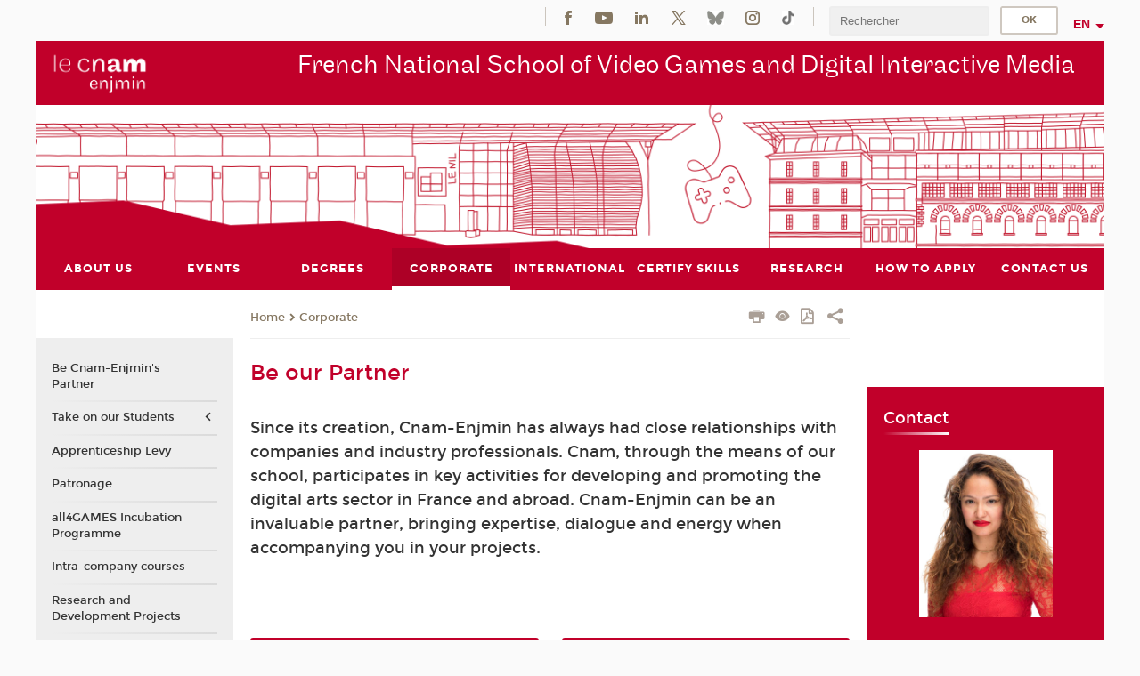

--- FILE ---
content_type: text/html;charset=UTF-8
request_url: https://enjmin-en.cnam.fr/presentation-1036441.kjsp?RH=1542117229636&RF=1542116176549
body_size: 13662
content:


















<!DOCTYPE html>
<!--[if IE 8]> <html class="ie8 oldie no-js" xmlns="http://www.w3.org/1999/xhtml" lang="en" xml:lang="en"> <![endif]-->
<!--[if gt IE 8]><!--> <html class="no-js" xmlns="http://www.w3.org/1999/xhtml" lang="en" xml:lang="en"> <!--<![endif]-->
<head>
    <meta name="viewport" content="width=device-width, initial-scale=1.0" />
    















        <meta itemprop="description" content="" />
        <meta property="og:description" content="" />
        <meta itemprop="name" content="Be&#x20;our&#x20;Partner" />
        <meta property="og:title" content="Be&#x20;our&#x20;Partner" />
        <meta property="og:site_name" content="Enjmin&#x20;en" />
        <meta property="og:type" content="article" />
        <meta property="og:url" content="https://enjmin-en.cnam.fr/be-our-partner-1036441.kjsp?RH=1542116176549" />
        <meta itemprop="image" content="https://enjmin-en.cnam.fr/uas/enjmin-en/LOGO/blanc web.png" />
        <meta property="og:image" content="https://enjmin-en.cnam.fr/uas/enjmin-en/LOGO/blanc web.png" />
<meta http-equiv="content-type" content="text/html; charset=utf-8" />
<title>Be our Partner | Enjmin en | Cnam </title><link rel="canonical" href="https://enjmin-en.cnam.fr/be-our-partner-1036441.kjsp" /><link rel="shortcut icon" type="image/x-icon" href="https://enjmin-en.cnam.fr/jsp/images/favicon.ico" />
<link rel="icon" type="image/png" href="https://enjmin-en.cnam.fr/jsp/images/favicon.png" />
<meta http-equiv="pragma" content="no-cache" />

<link rel="schema.DC" href="http://purl.org/dc/elements/1.1/" />
<meta name="DC.Title" content="Be&#x20;our&#x20;Partner&#x20;&#x7c;&#x20;Enjmin&#x20;en&#x20;&#x7c;&#x20;Cnam&#x20;" />
<meta name="DC.Creator" content="Cnam" />
<meta name="DC.Subject" lang="en" content="" />
<meta name="DC.Description" lang="en" content="" />
<meta name="DC.Publisher" content="Cnam" />
<meta name="DC.Date.created" scheme="W3CDTF" content="20181113 18:01:10.0" />
<meta name="DC.Date.modified" scheme="W3CDTF" content="20250528 14:40:07.0" />
<meta name="DC.Language" scheme="RFC3066" content="en" />
<meta name="DC.Rights" content="Copyright &copy;Conservatoire national des arts et métiers" />

<meta name="author" lang="en" content="Cnam" />
<meta name="keywords" content="" />
<meta name="description" content="" />
<meta name="Date-Creation-yyyymmdd" content="20181113 18:01:10.0" />
<meta name="Date-Revision-yyyymmdd" content="20250528 14:40:07.0" />
<meta name="copyright" content="Copyright &copy;Conservatoire national des arts et métiers" />
<meta name="reply-to" content="cms@cnam.fr" />
<meta name="category" content="Internet" />

    <meta name="robots" content="index, follow" />

<meta name="distribution" content="global" />
<meta name="identifier-url" content="https://enjmin-en.cnam.fr/" />
<meta name="resource-type" content="document" />
<meta name="expires" content="-1" />
<meta name="Generator" content="" />
<meta name="Formatter" content="" />
    
    <link rel="start" title="Accueil" href="https://enjmin-en.cnam.fr/" />
    
    <link rel="alternate" type="application/rss+xml" title="RSS feed for the last 10 news" href="https://enjmin-en.cnam.fr/adminsite/webservices/export_rss.jsp?NOMBRE=10&amp;CODE_RUBRIQUE=1487090762878&amp;LANGUE=1" />

    <link rel="stylesheet" type="text/css" media="screen" href="https://enjmin-en.cnam.fr/jsp/styles/fonts/icones/IcoMoon.css" />
    <link rel="stylesheet" type="text/css" media="screen" href="https://enjmin-en.cnam.fr/jsp/styles/fonts.css" />
    <link rel="stylesheet" type="text/css" media="screen" href="https://enjmin-en.cnam.fr/jsp/styles/extension-galerie.css" />
    <!--[if lte IE 8]>
    <link rel="stylesheet" type="text/css" media="screen" href="https://enjmin-en.cnam.fr/jsp/styles/all-old-ie.css" />
    <script>'header|footer|main|article|section|audio|video|source'.replace(/\w+/g,function(t){document.createElement(t)})</script>
    <script type="text/javascript" src="https://enjmin-en.cnam.fr/adminsite/scripts/libs/ie8-shims.js"></script>
    <![endif]-->
    <!--[if gt IE 8]><!-->
    <link rel="stylesheet" type="text/css" media="screen" href="https://enjmin-en.cnam.fr/jsp/styles/screen.css" />
    <!--<![endif]-->
    <link rel="stylesheet" type="text/css" media="screen" href="https://enjmin-en.cnam.fr/wro/jQueryCSS/7bd5832b3be32ce6eeeab7c3f97decf8cb618101.css"/>
    <link rel="stylesheet" type="text/css" media="print" href="https://enjmin-en.cnam.fr/wro/styles-print/6bb61dd7e6436be9da16491d333d5fc1c0c6716a.css"/>
    <link rel="stylesheet" type="text/css" media="screen" href="https://enjmin-en.cnam.fr/wro/styles/eb57c25ff0ffddc60fdc7550a2ba2ba683ce697a.css"/>
    










<style type="text/css" media="screen">

	#menu_principal>li{
		
		width:11.11%;
	}


/*  remplacer par variable bandeau (de site) usine à sites */

	@media screen and (min-width: 50em) {.ligne_1 > .colonne_1 {
				width : 100%;
			}.ligne_2 > .colonne_1 {
				width : 50%;
			}.ligne_2 > .colonne_2 {
				width : 50%;
			}.ligne_3 > .colonne_1 {
				width : 100%;
			}
	}.ie8 .ligne_1 > .colonne_1 {
			width : 100%;
		}.ie8 .ligne_2 > .colonne_1 {
			width : 50%;
		}.ie8 .ligne_2 > .colonne_2 {
			width : 50%;
		}.ie8 .ligne_3 > .colonne_1 {
			width : 100%;
		}
</style>


    

    <script type="text/javascript">
        var html = document.getElementsByTagName('html')[0];
        html.className = html.className.replace('no-js', 'js');
    </script>
    

    
    
    <script type="text/javascript" src="https://enjmin-en.cnam.fr/adminsite/fcktoolbox/fckeditor/fckeditor.js"></script>
    <script type="text/javascript" src="https://enjmin-en.cnam.fr/wro/scripts/717a17b0cdcdc1d468fbeedba4cdddfccb9e6da5.js"></script>

    



<!-- Matomo Script A-->
<script>
    var _paq = window._paq = window._paq || [];
    /* tracker methods like "setCustomDimension" should be called before "trackPageView" */
    _paq.push(['trackPageView']);
    _paq.push(['enableLinkTracking']);
    (function () {
        var u = "https://pascal.cnam.fr/";
        _paq.push(['setTrackerUrl', u + 'matomo.php']);
        _paq.push(['setSiteId', '122']);
        var d = document, g = d.createElement('script'), s = d.getElementsByTagName('script')[0];
        g.async = true;
        g.src = u + 'matomo.js';
        s.parentNode.insertBefore(g, s);
    })();
</script>
<!-- End Matomo Code -->



</head>
<body id="body" class="fiche pagelibre consultation">







<header>
	<div id="header_deco">
	    <div id="bandeau_outils">
	    	 <button id="menu-principal-bouton" class="plier-deplier__bouton" aria-expanded="false">
                <span class="css-icon-menu"></span>
                <span class="icon-libelle">Menu</span>
            </button>
		    <p id="liens_evitement">
		        <a href="#avec_nav_avec_encadres">Content</a> |
		        <a href="#menu_principal">Navigation</a> |
		        <a href="#acces_directs">Direct access</a>  |
		        <a href="#connexion">Connection</a>
		    </p>
		    






		    
		    	






		    
		    






		    






    <div class="reseaux-sociaux">
        <div>
            <span class="reseaux-sociaux__libelle">Social Media</span>
            <ul class="reseaux-sociaux__liste">
            
                <li class="reseaux-sociaux__item">
                    <a href="https://enjmin-en.cnam.fr/facebook/" class="type_rubrique_0004" title="Facebook"><span><img src="/medias/photo/rs-header-facebook-fafafa_1479822212444-png" alt="picto-Facebook" /></span></a>
                </li>
            
                <li class="reseaux-sociaux__item">
                    <a href="https://enjmin-en.cnam.fr/youtube/" class="type_rubrique_0004" title="YouTube"><span><img src="/medias/photo/rs-header-youtube-fafafa_1479822313326-png" alt="picto-YouTube" /></span></a>
                </li>
            
                <li class="reseaux-sociaux__item">
                    <a href="https://enjmin-en.cnam.fr/linkedin/" class="type_rubrique_0004" title="LinkedIn"><span><img src="/medias/photo/rs-header-linkedin-fafafa_1479822260102-png" alt="picto-LinkedIn" /></span></a>
                </li>
            
                <li class="reseaux-sociaux__item">
                    <a href="https://enjmin-en.cnam.fr/twitter/" class="type_rubrique_0004" title="Twitter"><span><img src="/medias/photo/rs-header-x-fafafa_1693906626049-png" alt="picto-Twitter" /></span></a>
                </li>
            
                <li class="reseaux-sociaux__item">
                    <a href="https://enjmin-en.cnam.fr/bluesky/" class="type_rubrique_0004" title="Bluesky"><span><img src="/medias/photo/bluesky-logo-svg2_1752768982513-jpg" alt="picto-Bluesky" /></span></a>
                </li>
            
                <li class="reseaux-sociaux__item">
                    <a href="https://enjmin-en.cnam.fr/instagram/" class="type_rubrique_0004" title="Instagram"><span><img src="/medias/photo/rs-header-instagram-fafafa_1479822239948-png" alt="picto-Instagram" /></span></a>
                </li>
            
                <li class="reseaux-sociaux__item">
                    <a href="https://enjmin-en.cnam.fr/tiktok/" class="type_rubrique_0004" title="Tiktok"><span><img src="/medias/photo/rs-header-tiktok_1648539264345-png" alt="picto-Tiktok" /></span></a>
                </li>
            
            </ul>
        </div>
    </div><!-- .reseaux-sociaux -->

		    









<div id="recherche-simple" class="plier-deplier">
        <div class="recherche-simple-Top">
	        <form class="form-recherche-simple-Top"  action="/servlet/com.jsbsoft.jtf.core.SG?EXT=cnam&amp;PROC=RECHERCHE_SIMPLE&amp;ACTION=RECHERCHE&amp;RF=1542116176549&amp;RH=1542116176549&amp;ID_REQ=1769288941754" method="post">
	            <input type="hidden" name="#ECRAN_LOGIQUE#" value="RECHERCHE" />
	            <input type="hidden" name="ACTION" value="VALIDER" />
	            <input type="hidden" name="LANGUE_SEARCH" value="1" />
	            <input type="hidden" name="CODE_RUBRIQUE" value="1487090762878" />
	            <input type="hidden" name="SITE_CLOISONNE" value="1" />
	            <input type="hidden" name="CODE_SITE_DISTANT" value="" />
	            <input type="hidden" name="SEARCH_SOUSRUBRIQUES" value="true" />
	            <input type="hidden" name="SEARCH_EXCLUSIONOBJET" value="" />
	            <input type="hidden" name="RH" value="1542116176549" />
	            <input type="hidden" name="OBJET" value="TOUS" />
	            <label for="MOTS_CLEFS">Search</label>
	            <input name="QUERY" role="search" type="text" id="MOTS_CLEFS" value="" placeholder="Rechercher" title="Search by keywords" />
	            <input type="submit" value="ok" />
	            
	        </form>
    </div><!-- .plier-deplier__contenu -->
</div><!-- #recherche-simple .plier-deplier -->

		    







<div id="versions" class="plier-deplier">
        <button class="plier-deplier__bouton versions__item" aria-expanded="false">en</button>
        <div class="plier-deplier__contenu plier-deplier__contenu--clos">
	        <div><!--
	        --><ul><!----><li class="versions__item versions_fr"  lang="fr"><a href="https://enjmin.cnam.fr/site-fr/" hreflang="fr">
	                        fr
	                      </a></li><!----></ul><!--
	    --></div><!-- 
       --></div><!-- .plier-deplier__contenu -->
    </div><!-- #versions -->
    
	    </div> <!-- #bandeau_outils -->
		
	    <div id="banniere">
	   		











<div class="banniere clearfix" role="banner">
		<div class="banniere__logo-structure">
	            <a href="https://enjmin-en.cnam.fr/welcome-to-cnam-enjmin-website--1511545.kjsp?RH=1542116176549&amp;RF=1487090762878" class="banniere__logo" title="Back to homepage">
					<img src="/uas/enjmin-en/LOGO/blanc web.png" alt="logo-Enjmin en" title="Back to homepage" />
	            </a>

			
		</div>
		
         
        	<a href="https://enjmin-en.cnam.fr/" class="banniere__intitule" title="Back to home page"><!-- 
	        	
	        		--><span class="fragment_0">French National School of Video Games and Digital Interactive Media </span><!--
	        		
        	 --></a>
       
</div><!-- .banniere -->
	    </div>
	    
		     <a id="bandeau" href="https://enjmin-en.cnam.fr/">
		   		




	<div class="bandeau__large effet17">
		<div class="itemwrap">
			<div class="bandeau__large-image effetIn2" style="background-image:url('/uas/enjmin-en/NOM_PROPRIETE_BANDEAU_IMAGE_LARGE/banniere facades_enjmin .png')">
			</div>
		</div>
	</div>


		    </a>
		
	    <div id="menu" role="navigation" aria-expanded="false">
	        








    <ul id="menu_principal" class="menu_principal--riche mobile-menu__level js-mobile-menu__level"><!--
	            --><li class=" mobile-menu__item js-mobile-menu__item">
	            
	            <a href="https://enjmin-en.cnam.fr/meet-cnam-enjmin-1036394.kjsp?RH=1743740421972&amp;RF=1542115982160" class="js-menu-link type_rubrique_0001" aria-expanded="false"><span>About Us</span></a>
	            
		            <div class="plier-deplier__contenu plier-deplier__contenu--clos mobile-menu__level js-mobile-menu__level ">
	                   <div class="menu_principal__col">
		                    <ul><!-- 
		                     	
		                     	--><li class=" mobile-menu__level__titre">
			                        <a href="https://enjmin-en.cnam.fr/meet-cnam-enjmin-1036394.kjsp?RH=1743740421972&amp;RF=1542115982160">
				                        
			            					Meet Cnam-Enjmin
			            				
			                        </a>
			                    </li><!--
		                        --><li class=" mobile-menu__item js-mobile-menu__item">
		                            <a href="https://enjmin-en.cnam.fr/news-1039669.kjsp?RH=1743740421972&amp;RF=1542117012201" class="type_rubrique_0001">News</a>
			                        
		                        </li><!--
		                        --><li class=" mobile-menu__item js-mobile-menu__item">
		                            <a href="https://enjmin-en.cnam.fr/nominations-and-awards-1036436.kjsp?RH=1743740421972&amp;RF=1542117068217" class="type_rubrique_0001">Nominations and Awards</a>
			                        
		                        </li><!--
		                        --><li class=" mobile-menu__item js-mobile-menu__item">
		                            <a href="https://enjmin-en.cnam.fr/the-nil-building-1036435.kjsp?RH=1743740421972&amp;RF=1542117229636" class="type_rubrique_0001">The Nil Building</a>
			                        
		                        </li><!--
		                        --><li class=" mobile-menu__item js-mobile-menu__item">
		                            <a href="https://enjmin-en.cnam.fr/student-life-and-network-1036439.kjsp?RH=1743740421972&amp;RF=1542117305907" class="type_rubrique_0001">Student Life and Network</a>
			                        
		                        </li><!--
		                        --><li class=" mobile-menu__item js-mobile-menu__item">
		                            <a href="https://enjmin-en.cnam.fr/inclusivity-at-cnam-enjmin-1542715.kjsp?RH=1743740421972&amp;RF=1744033058207" class="type_rubrique_0001">Inclusivity at Cnam-Enjmin</a>
			                        
		                        </li><!--
		                    --></ul>
	                   </div>
	                    
		           </div>
	           
	          </li><!-- 
	            --><li class=" mobile-menu__item js-mobile-menu__item">
	            
	            <a href="https://enjmin-en.cnam.fr/events-at-cnam-enjmin-1566343.kjsp?RH=1743740421972&amp;RF=1542117523473" class="js-menu-link type_rubrique_0001" aria-expanded="false"><span>Events</span></a>
	            
		            <div class="plier-deplier__contenu plier-deplier__contenu--clos mobile-menu__level js-mobile-menu__level ">
	                   <div class="menu_principal__col">
		                    <ul><!-- 
		                     	
		                     	--><li class=" mobile-menu__level__titre">
			                        <a href="https://enjmin-en.cnam.fr/events-at-cnam-enjmin-1566343.kjsp?RH=1743740421972&amp;RF=1542117523473">
				                        
			            					Events at Cnam-Enjmin
			            				
			                        </a>
			                    </li><!--
		                        --><li class=" mobile-menu__item js-mobile-menu__item">
		                            <a href="https://enjmin-en.cnam.fr/spawn--1543157.kjsp?RH=1743740421972&amp;RF=1744122208803" class="type_rubrique_0001">spawn!</a>
			                        
		                        </li><!--
		                        --><li class=" mobile-menu__item js-mobile-menu__item">
		                            <a href="https://enjmin-en.cnam.fr/all4games-competition-1562130.kjsp?RH=1743740421972&amp;RF=1751464110822" class="type_rubrique_0001">all4GAMES Competition</a>
			                        
		                        </li><!--
		                        --><li class=" mobile-menu__item js-mobile-menu__item">
		                            <a href="https://enjmin-en.cnam.fr/enjmin-games-show-1543152.kjsp?RH=1743740421972&amp;RF=1744122321231" class="type_rubrique_0001">Enjmin Games Show</a>
			                        
			                            <ul class="mobile-menu__level js-mobile-menu__level">
			                            	<li class=" mobile-menu__level__titre">
			                               		<a href="https://enjmin-en.cnam.fr/enjmin-games-show-1543152.kjsp?RH=1743740421972&amp;RF=1744122321231">Enjmin Games Show</a>
			                            	</li><!--
			                                --><li class=" mobile-menu__item js-mobile-menu__item">
			                                   	<a href="https://enjmin-en.cnam.fr/graduation-ceremony-1544342.kjsp?RH=1743740421972&amp;RF=1744645795636" class="type_rubrique_0001">Graduation Ceremony</a>
			                                   </li><!--
			                            --></ul>
		                        </li><!--
		                        --><li class=" mobile-menu__item js-mobile-menu__item">
		                            <a href="https://enjmin-en.cnam.fr/cnam-enjmin-open-day-1036446.kjsp?RH=1743740421972&amp;RF=1542117863176" class="type_rubrique_0001">Open Day</a>
			                        
		                        </li><!--
		                        --><li class=" mobile-menu__item js-mobile-menu__item">
		                            <a href="https://enjmin-en.cnam.fr/eniarof-n-35-aka-angouniarof-1543244.kjsp?RH=1743740421972&amp;RF=1744124630916" class="type_rubrique_0001">Angouniarof</a>
			                        
		                        </li><!--
		                        --><li class=" mobile-menu__item js-mobile-menu__item">
		                            <a href="https://enjmin-en.cnam.fr/enjmin-game-conferences-1545920.kjsp?RH=1743740421972&amp;RF=1744121450335" class="type_rubrique_0001">Enjmin Game Conferences</a>
			                        
			                            <ul class="mobile-menu__level js-mobile-menu__level">
			                            	<li class=" mobile-menu__level__titre">
			                               		<a href="https://enjmin-en.cnam.fr/enjmin-game-conferences-1545920.kjsp?RH=1743740421972&amp;RF=1744121450335">Enjmin Game Conferences</a>
			                            	</li><!--
			                                --><li class=" mobile-menu__item js-mobile-menu__item">
			                                   	<a href="https://enjmin-en.cnam.fr/2025-programme-1515683.kjsp?RH=1743740421972&amp;RF=1736348865029" class="type_rubrique_0001">2025 Programme</a>
			                                   </li><!--
			                                --><li class=" mobile-menu__item js-mobile-menu__item">
			                                   	<a href="https://enjmin-en.cnam.fr/2024-programme-1515679.kjsp?RH=1743740421972&amp;RF=1736348660221" class="type_rubrique_0001">2024 Programme</a>
			                                   </li><!--
			                                --><li class=" mobile-menu__item js-mobile-menu__item">
			                                   	<a href="https://enjmin-en.cnam.fr/2023-programme-1377574.kjsp?RH=1743740421972&amp;RF=1670410473944" class="type_rubrique_0001">2023 Programme</a>
			                                   </li><!--
			                                --><li class=" mobile-menu__item js-mobile-menu__item">
			                                   	<a href="https://enjmin-en.cnam.fr/2022-programme-1308343.kjsp?RH=1743740421972&amp;RF=1643021974755" class="type_rubrique_0001">2022 Programme</a>
			                                   </li><!--
			                                --><li class=" mobile-menu__item js-mobile-menu__item">
			                                   	<a href="https://enjmin-en.cnam.fr/2020-programme-1216671.kjsp?RH=1743740421972&amp;RF=1606408230377" class="type_rubrique_0001">2020 Programme</a>
			                                   </li><!--
			                                --><li class=" mobile-menu__item js-mobile-menu__item">
			                                   	<a href="https://enjmin-en.cnam.fr/2019-programme-1112117.kjsp?RH=1743740421972&amp;RF=1568560972652" class="type_rubrique_0001">2019 Programme</a>
			                                   </li><!--
			                                --><li class=" mobile-menu__item js-mobile-menu__item">
			                                   	<a href="https://enjmin-en.cnam.fr/2019-student-projects-1112083.kjsp?RH=1743740421972&amp;RF=1568559041283" class="type_rubrique_0001">2019 Student Projects</a>
			                                   </li><!--
			                                --><li class=" mobile-menu__item js-mobile-menu__item">
			                                   	<a href="https://enjmin-en.cnam.fr/2018-programme-1039836.kjsp?RH=1743740421972&amp;RF=1542272246639" class="type_rubrique_0001">2018 Programme</a>
			                                   </li><!--
			                            --></ul>
		                        </li><!--
		                        --><li class=" mobile-menu__item js-mobile-menu__item">
		                            <a href="https://enjmin-en.cnam.fr/enjam-1545527.kjsp?RH=1743740421972&amp;RF=1744890097535" class="type_rubrique_0001">Enjam</a>
			                        
		                        </li><!--
		                        --><li class=" mobile-menu__item js-mobile-menu__item">
		                            <a href="https://enjmin-en.cnam.fr/international-comics-festival-1566208.kjsp?RH=1743740421972&amp;RF=1755676797981" class="type_rubrique_0001">International Comics Festival</a>
			                        
		                        </li><!--
		                        --><li class=" mobile-menu__item js-mobile-menu__item">
		                            <a href="https://enjmin-en.cnam.fr/french-speaking-film-festival-1566336.kjsp?RH=1743740421972&amp;RF=1755683594420" class="type_rubrique_0001">French-Speaking Film Festival</a>
			                        
		                        </li><!--
		                        --><li class=" mobile-menu__item js-mobile-menu__item">
		                            <a href="https://enjmin-en.cnam.fr/immersity-1560201.kjsp?RH=1743740421972&amp;RF=1750671991276" class="type_rubrique_0001">Immersity</a>
			                        
		                        </li><!--
		                        --><li class=" mobile-menu__item js-mobile-menu__item">
		                            <a href="https://enjmin-en.cnam.fr/game-conf-game-invest-1560202.kjsp?RH=1743740421972&amp;RF=1750672036002" class="type_rubrique_0001">Game Conf - Game Invest</a>
			                        
		                        </li><!--
		                    --></ul>
	                   </div>
	                    
		           </div>
	           
	          </li><!-- 
	            --><li class=" mobile-menu__item js-mobile-menu__item">
	            
	            <a href="#2" class="js-menu-link type_rubrique_" aria-expanded="false"><span>Degrees</span></a>
	            
		            <div class="plier-deplier__contenu plier-deplier__contenu--clos mobile-menu__level js-mobile-menu__level ">
	                   <div class="menu_principal__col">
		                    <ul><!-- 
		                     	
		                        --><li class=" mobile-menu__item js-mobile-menu__item">
		                            <a href="https://enjmin-en.cnam.fr/our-courses-1572361.kjsp?RH=1743740421972&amp;RF=1745834051161" class="type_rubrique_0001">Our Courses</a>
			                        
		                        </li><!--
		                        --><li class=" mobile-menu__item js-mobile-menu__item">
		                            <a href="https://enjmin-en.cnam.fr/micro-credentials-1036430.kjsp?RH=1743740421972&amp;RF=1542120683549" class="type_rubrique_0001">Micro-credentials</a>
			                        
		                        </li><!--
		                        --><li class=" mobile-menu__item js-mobile-menu__item">
		                            <a href="https://enjmin-en.cnam.fr/bachelor-s-degree-in-computer-science-for-video-games-1511568.kjsp?RH=1743740421972&amp;RF=1732890268167" class="type_rubrique_0001">Bachelor’s degree in Computer Science for Video Games</a>
			                        
			                            <ul class="mobile-menu__level js-mobile-menu__level">
			                            	<li class=" mobile-menu__level__titre">
			                               		<a href="https://enjmin-en.cnam.fr/bachelor-s-degree-in-computer-science-for-video-games-1511568.kjsp?RH=1743740421972&amp;RF=1732890268167">Bachelor’s degree in Computer Science for Video Games</a>
			                            	</li><!--
			                                --><li class=" mobile-menu__item js-mobile-menu__item">
			                                   	<a href="https://enjmin-en.cnam.fr/bachelor-s-degree-in-computer-science-for-video-games-1511568.kjsp?RH=1743740421972&amp;RF=1743740334714" class="type_rubrique_0001">Overview</a>
			                                   </li><!--
			                                --><li class=" mobile-menu__item js-mobile-menu__item">
			                                   	<a href="https://enjmin-en.cnam.fr/licence-generale-informatique-parcours-jeu-video--1176375.kjsp?RH=1743740421972&amp;RF=1743740219770" class="type_rubrique_0001">Programme</a>
			                                   </li><!--
			                                --><li class=" mobile-menu__item js-mobile-menu__item">
			                                   	<a href="https://enjmin-en.cnam.fr/apprenticeships-1537184.kjsp?RH=1743740421972&amp;RF=1743740041196" class="type_rubrique_0001">Apprenticeships</a>
			                                   </li><!--
			                                --><li class=" mobile-menu__item js-mobile-menu__item">
			                                   	<a href="https://enjmin-en.cnam.fr/how-to-apply-to-bachelor-s-degree-in-computer-science-for-video-games-1511034.kjsp?RH=1743740421972&amp;RF=1743740259480" class="type_rubrique_0001">How to Apply</a>
			                                   </li><!--
			                            --></ul>
		                        </li><!--
		                        --><li class="menu_principal-actif  mobile-menu__item js-mobile-menu__item">
		                            <a href="https://enjmin-en.cnam.fr/bachelor-s-degree-in-digital-arts-for-video-games-and-multimedia-1521340.kjsp?RH=1743740421972&amp;RF=1738747789703" class="type_rubrique_0001">Bachelor’s degree in Digital Arts for Video Games and Multimedia</a>
			                        
			                            <ul class="mobile-menu__level js-mobile-menu__level">
			                            	<li class="menu_principal-titre-actif  mobile-menu__level__titre">
			                               		<a href="https://enjmin-en.cnam.fr/bachelor-s-degree-in-digital-arts-for-video-games-and-multimedia-1521340.kjsp?RH=1743740421972&amp;RF=1738747789703">Bachelor’s degree in Digital Arts for Video Games and Multimedia</a>
			                            	</li><!--
			                                --><li class=" mobile-menu__item js-mobile-menu__item">
			                                   	<a href="https://enjmin-en.cnam.fr/bachelor-s-degree-in-digital-arts-for-video-games-and-multimedia-1521340.kjsp?RH=1743740421972&amp;RF=1743740396831" class="type_rubrique_0001">Overview</a>
			                                   </li><!--
			                                --><li class="menu_principal-actif  mobile-menu__item js-mobile-menu__item">
			                                   	<a href="https://enjmin-en.cnam.fr/licences-arts-numeriques-jeu-video-1560105.kjsp?RH=1743740421972&amp;RF=1743740421972" class="type_rubrique_0001">Programme</a>
			                                   </li><!--
			                                --><li class=" mobile-menu__item js-mobile-menu__item">
			                                   	<a href="https://enjmin-en.cnam.fr/apprenticeships-1537189.kjsp?RH=1743740421972&amp;RF=1743740574973" class="type_rubrique_0001">Apprenticeships</a>
			                                   </li><!--
			                                --><li class=" mobile-menu__item js-mobile-menu__item">
			                                   	<a href="https://enjmin-en.cnam.fr/how-to-apply-to-bachelor-s-degree-in-digital-arts-for-video-games-and-multimedia-1521343.kjsp?RH=1743740421972&amp;RF=1743740610062" class="type_rubrique_0001">How to Apply</a>
			                                   </li><!--
			                            --></ul>
		                        </li><!--
		                        --><li class=" mobile-menu__item js-mobile-menu__item">
		                            <a href="https://enjmin-en.cnam.fr/bachelor-s-degree-in-game-design-1568439.kjsp?RH=1743740421972&amp;RF=1756979167332" class="type_rubrique_0001">Bachelor's degree in Game Design</a>
			                        
			                            <ul class="mobile-menu__level js-mobile-menu__level">
			                            	<li class=" mobile-menu__level__titre">
			                               		<a href="https://enjmin-en.cnam.fr/bachelor-s-degree-in-game-design-1568439.kjsp?RH=1743740421972&amp;RF=1756979167332">Bachelor's degree in Game Design</a>
			                            	</li><!--
			                                --><li class=" mobile-menu__item js-mobile-menu__item">
			                                   	<a href="https://enjmin-en.cnam.fr/bachelor-s-degree-in-game-design-1568439.kjsp?RH=1743740421972&amp;RF=1763712916614" class="type_rubrique_0001">Overview</a>
			                                   </li><!--
			                                --><li class=" mobile-menu__item js-mobile-menu__item">
			                                   	<a href="https://enjmin-en.cnam.fr/how-to-apply-to-bachelor-s-degree-in-game-design-1570238.kjsp?RH=1743740421972&amp;RF=1757428778592" class="type_rubrique_0001">How to Apply</a>
			                                   </li><!--
			                                --><li class=" mobile-menu__item js-mobile-menu__item">
			                                   	<a href="https://enjmin-en.cnam.fr/apprenticeships-1586854.kjsp?RH=1743740421972&amp;RF=1763712836439" class="type_rubrique_0001">Apprenticeships</a>
			                                   </li><!--
			                            --></ul>
		                        </li><!--
		                        --><li class=" mobile-menu__item js-mobile-menu__item">
		                            <a href="https://enjmin-en.cnam.fr/master-s-degree-in-video-games-and-digital-interactive-media-jmin--1036450.kjsp?RH=1743740421972&amp;RF=1542120634157" class="type_rubrique_0001">JMIN Master's degree</a>
			                        
			                            <ul class="mobile-menu__level js-mobile-menu__level">
			                            	<li class=" mobile-menu__level__titre">
			                               		<a href="https://enjmin-en.cnam.fr/master-s-degree-in-video-games-and-digital-interactive-media-jmin--1036450.kjsp?RH=1743740421972&amp;RF=1542120634157">JMIN Master's degree</a>
			                            	</li><!--
			                                --><li class=" mobile-menu__item js-mobile-menu__item">
			                                   	<a href="https://enjmin-en.cnam.fr/master-s-degree-in-video-games-and-digital-interactive-media-jmin--1036450.kjsp?RH=1743740421972&amp;RF=1543417506348" class="type_rubrique_0001">Overview</a>
			                                   </li><!--
			                                --><li class=" mobile-menu__item js-mobile-menu__item">
			                                   	<a href="https://enjmin-en.cnam.fr/what-previous-students-had-to-say--1036393.kjsp?RH=1743740421972&amp;RF=1542121546934" class="type_rubrique_0001">Testimonies</a>
			                                   </li><!--
			                                --><li class=" mobile-menu__item js-mobile-menu__item">
			                                   	<a href="https://enjmin-en.cnam.fr/programme-1537861.kjsp?RH=1743740421972&amp;RF=1743777889476" class="type_rubrique_0001">Programme</a>
			                                   </li><!--
			                                --><li class=" mobile-menu__item js-mobile-menu__item">
			                                   	<a href="https://enjmin-en.cnam.fr/course-content-1036452.kjsp?RH=1743740421972&amp;RF=1542121705561" class="type_rubrique_0001">Course Content</a>
			                                   </li><!--
			                                --><li class=" mobile-menu__item js-mobile-menu__item">
			                                   	<a href="https://enjmin-en.cnam.fr/academic-team-1036389.kjsp?RH=1743740421972&amp;RF=1542121774062" class="type_rubrique_0001">Academic Team</a>
			                                   </li><!--
			                                --><li class=" mobile-menu__item js-mobile-menu__item">
			                                   	<a href="https://enjmin-en.cnam.fr/how-to-apply-to-master-s-degree-in-video-games-and-digital-interactive-media-jmin--1036413.kjsp?RH=1743740421972&amp;RF=1542121810255" class="type_rubrique_0001">How to Apply</a>
			                                   </li><!--
			                            --></ul>
		                        </li><!--
		                        --><li class=" mobile-menu__item js-mobile-menu__item">
		                            <a href="https://enjmin-en.cnam.fr/international-master-s-degree-in-video-games-and-digital-interactive-media-taught-in-english--1506254.kjsp?RH=1743740421972&amp;RF=1730898705070" class="type_rubrique_0001">International Master's degree (Taught in English)</a>
			                        
			                            <ul class="mobile-menu__level js-mobile-menu__level">
			                            	<li class=" mobile-menu__level__titre">
			                               		<a href="https://enjmin-en.cnam.fr/international-master-s-degree-in-video-games-and-digital-interactive-media-taught-in-english--1506254.kjsp?RH=1743740421972&amp;RF=1730898705070">International Master's degree (Taught in English)</a>
			                            	</li><!--
			                                --><li class=" mobile-menu__item js-mobile-menu__item">
			                                   	<a href="https://enjmin-en.cnam.fr/international-master-s-degree-in-video-games-and-digital-interactive-media-taught-in-english--1506254.kjsp?RH=1743740421972&amp;RF=1741015325156" class="type_rubrique_0001">Overview</a>
			                                   </li><!--
			                                --><li class=" mobile-menu__item js-mobile-menu__item">
			                                   	<a href="https://enjmin-en.cnam.fr/syllabus-1510690.kjsp?RH=1743740421972&amp;RF=1732630196110" class="type_rubrique_0001">Syllabus</a>
			                                   </li><!--
			                                --><li class=" mobile-menu__item js-mobile-menu__item">
			                                   	<a href="https://enjmin-en.cnam.fr/academic-team-1557492.kjsp?RH=1743740421972&amp;RF=1748942649731" class="type_rubrique_0001">Academic Team</a>
			                                   </li><!--
			                                --><li class=" mobile-menu__item js-mobile-menu__item">
			                                   	<a href="https://enjmin-en.cnam.fr/language-support-and-french-cultural-immersion-1510724.kjsp?RH=1743740421972&amp;RF=1732630331228" class="type_rubrique_0001">Language and Culture Perks</a>
			                                   </li><!--
			                                --><li class=" mobile-menu__item js-mobile-menu__item">
			                                   	<a href="https://enjmin-en.cnam.fr/how-to-apply-to-international-master-s-degree-in-video-games-and-digital-interactive-media-taught-in-english--1511033.kjsp?RH=1743740421972&amp;RF=1732630398562" class="type_rubrique_0001">How to Apply</a>
			                                   </li><!--
			                            --></ul>
		                        </li><!--
		                        --><li class=" mobile-menu__item js-mobile-menu__item">
		                            <a href="https://enjmin-en.cnam.fr/engineering-degree-in-computer-science-and-multimedia-1036433.kjsp?RH=1743740421972&amp;RF=1542120793617" class="type_rubrique_0001">Engineering degree in Computer Science and Multimedia</a>
			                        
			                            <ul class="mobile-menu__level js-mobile-menu__level">
			                            	<li class=" mobile-menu__level__titre">
			                               		<a href="https://enjmin-en.cnam.fr/engineering-degree-in-computer-science-and-multimedia-1036433.kjsp?RH=1743740421972&amp;RF=1542120793617">Engineering degree in Computer Science and Multimedia</a>
			                            	</li><!--
			                                --><li class=" mobile-menu__item js-mobile-menu__item">
			                                   	<a href="https://enjmin-en.cnam.fr/engineering-degree-in-computer-science-and-multimedia-1036433.kjsp?RH=1743740421972&amp;RF=1543417495342" class="type_rubrique_0001">Overview</a>
			                                   </li><!--
			                                --><li class=" mobile-menu__item js-mobile-menu__item">
			                                   	<a href="https://enjmin-en.cnam.fr/programme-+/" class="type_rubrique_0004">Programme</a>
			                                   </li><!--
			                                --><li class=" mobile-menu__item js-mobile-menu__item">
			                                   	<a href="https://enjmin-en.cnam.fr/course-content-1036432.kjsp?RH=1743740421972&amp;RF=1542121035808" class="type_rubrique_0001">Course Content</a>
			                                   </li><!--
			                                --><li class=" mobile-menu__item js-mobile-menu__item">
			                                   	<a href="https://enjmin-en.cnam.fr/how-to-apply-to-the-engineering-degree-in-computer-science-and-multimedia-1036410.kjsp?RH=1743740421972&amp;RF=1542121235574" class="type_rubrique_0001">How to Apply</a>
			                                   </li><!--
			                            --></ul>
		                        </li><!--
		                        --><li class=" mobile-menu__item js-mobile-menu__item">
		                            <a href="https://enjmin-en.cnam.fr/post-master-s-degree-in-designing-of-immersive-interactive-and-playful-experiences-1036454.kjsp?RH=1743740421972&amp;RF=1542120663363" class="type_rubrique_0001">Post-Master's degree in Designing of Immersive Experiences</a>
			                        
			                            <ul class="mobile-menu__level js-mobile-menu__level">
			                            	<li class=" mobile-menu__level__titre">
			                               		<a href="https://enjmin-en.cnam.fr/post-master-s-degree-in-designing-of-immersive-interactive-and-playful-experiences-1036454.kjsp?RH=1743740421972&amp;RF=1542120663363">Post-Master's degree in Designing of Immersive Experiences</a>
			                            	</li><!--
			                                --><li class=" mobile-menu__item js-mobile-menu__item">
			                                   	<a href="https://enjmin-en.cnam.fr/post-master-s-degree-in-designing-of-immersive-interactive-and-playful-experiences-1036454.kjsp?RH=1743740421972&amp;RF=1543417500464" class="type_rubrique_0001">Overview</a>
			                                   </li><!--
			                                --><li class=" mobile-menu__item js-mobile-menu__item">
			                                   	<a href="https://enjmin-en.cnam.fr/testimonies-for-the-post-master-s-degree-1036392.kjsp?RH=1743740421972&amp;RF=1542121871820" class="type_rubrique_0001">Testimonies </a>
			                                   </li><!--
			                                --><li class=" mobile-menu__item js-mobile-menu__item">
			                                   	<a href="https://enjmin-en.cnam.fr/programme-+-/" class="type_rubrique_0004">Programme</a>
			                                   </li><!--
			                                --><li class=" mobile-menu__item js-mobile-menu__item">
			                                   	<a href="https://enjmin-en.cnam.fr/course-content-1036453.kjsp?RH=1743740421972&amp;RF=1542121968517" class="type_rubrique_0001">Course Content</a>
			                                   </li><!--
			                                --><li class=" mobile-menu__item js-mobile-menu__item">
			                                   	<a href="https://enjmin-en.cnam.fr/teaching-team-1036404.kjsp?RH=1743740421972&amp;RF=1542122004989" class="type_rubrique_0001">Teaching Team</a>
			                                   </li><!--
			                                --><li class=" mobile-menu__item js-mobile-menu__item">
			                                   	<a href="https://enjmin-en.cnam.fr/how-to-apply-to-post-master-s-degree-in-designing-of-immersive-interactive-and-playful-experiences-1036409.kjsp?RH=1743740421972&amp;RF=1542122043752" class="type_rubrique_0001">How to Apply</a>
			                                   </li><!--
			                            --></ul>
		                        </li><!--
		                    --></ul>
	                   </div>
	                    
		           </div>
	           
	          </li><!-- 
	            --><li class="menu_principal-actif  mobile-menu__item js-mobile-menu__item">
	            
	            <a href="#2" class="js-menu-link type_rubrique_" aria-expanded="false"><span>Corporate</span></a>
	            
		            <div class="plier-deplier__contenu plier-deplier__contenu--clos mobile-menu__level js-mobile-menu__level ">
	                   <div class="menu_principal__col">
		                    <ul><!-- 
		                     	
		                        --><li class=" mobile-menu__item js-mobile-menu__item">
		                            <a href="https://enjmin-en.cnam.fr/be-our-partner-1036441.kjsp?RH=1743740421972&amp;RF=1748266276661" class="type_rubrique_0001">Be Cnam-Enjmin's Partner</a>
			                        
		                        </li><!--
		                        --><li class=" mobile-menu__item js-mobile-menu__item">
		                            <a href="https://enjmin-en.cnam.fr/take-on-our-students-1555123.kjsp?RH=1743740421972&amp;RF=1542118601231" class="type_rubrique_0001">Take on our Students</a>
			                        
			                            <ul class="mobile-menu__level js-mobile-menu__level">
			                            	<li class=" mobile-menu__level__titre">
			                               		<a href="https://enjmin-en.cnam.fr/take-on-our-students-1555123.kjsp?RH=1743740421972&amp;RF=1542118601231">Take on our Students</a>
			                            	</li><!--
			                                --><li class=" mobile-menu__item js-mobile-menu__item">
			                                   	<a href="https://enjmin-en.cnam.fr/apprenticeships-1036428.kjsp?RH=1743740421972&amp;RF=1748254166236" class="type_rubrique_0001">Apprenticeships</a>
			                                   </li><!--
			                                --><li class=" mobile-menu__item js-mobile-menu__item">
			                                   	<a href="https://enjmin-en.cnam.fr/internships-1536013.kjsp?RH=1743740421972&amp;RF=1748260367546" class="type_rubrique_0001">Internships</a>
			                                   </li><!--
			                            --></ul>
		                        </li><!--
		                        --><li class=" mobile-menu__item js-mobile-menu__item">
		                            <a href="https://enjmin-en.cnam.fr/2025-apprenticeship-levy-1517303.kjsp?RH=1743740421972&amp;RF=1542118956854" class="type_rubrique_0001">Apprenticeship Levy</a>
			                        
		                        </li><!--
		                        --><li class=" mobile-menu__item js-mobile-menu__item">
		                            <a href="https://enjmin-en.cnam.fr/patronage-1555548.kjsp?RH=1743740421972&amp;RF=1748353356120" class="type_rubrique_0001">Patronage</a>
			                        
		                        </li><!--
		                        --><li class=" mobile-menu__item js-mobile-menu__item">
		                            <a href="https://enjmin-en.cnam.fr/all4games-incubation-programme-for-studios-1036422.kjsp?RH=1743740421972&amp;RF=1542119330722" class="type_rubrique_0001">all4GAMES Incubation Programme</a>
			                        
		                        </li><!--
		                        --><li class=" mobile-menu__item js-mobile-menu__item">
		                            <a href="https://enjmin-en.cnam.fr/intra-company-training-courses-1036426.kjsp?RH=1743740421972&amp;RF=1542118635491" class="type_rubrique_0001">Intra-company courses</a>
			                        
		                        </li><!--
		                        --><li class=" mobile-menu__item js-mobile-menu__item">
		                            <a href="https://enjmin-en.cnam.fr/research-and-development-projects-1036451.kjsp?RH=1743740421972&amp;RF=1542118771007" class="type_rubrique_0001">Research and Development Projects</a>
			                        
		                        </li><!--
		                        --><li class=" mobile-menu__item js-mobile-menu__item">
		                            <a href="https://enjmin-en.cnam.fr/collective-vae-1036420.kjsp?RH=1743740421972&amp;RF=1542119112961" class="type_rubrique_0001">Validate your Employees' Experience</a>
			                        
		                        </li><!--
		                    --></ul>
	                   </div>
	                    
		           </div>
	           
	          </li><!-- 
	            --><li class=" mobile-menu__item js-mobile-menu__item">
	            
	            <a href="#2" class="js-menu-link type_rubrique_" aria-expanded="false"><span>International</span></a>
	            
		            <div class="plier-deplier__contenu plier-deplier__contenu--clos mobile-menu__level js-mobile-menu__level ">
	                   <div class="menu_principal__col">
		                    <ul><!-- 
		                     	
		                        --><li class=" mobile-menu__item js-mobile-menu__item">
		                            <a href="https://enjmin-en.cnam.fr/cnam-enjmin-s-international-vision-1178201.kjsp?RH=1743740421972&amp;RF=1737468927625" class="type_rubrique_0001">Strategy and Partnerships</a>
			                        
		                        </li><!--
		                        --><li class=" mobile-menu__item js-mobile-menu__item">
		                            <a href="https://enjmin-en.cnam.fr/grants-for-international-mobility-1543514.kjsp?RH=1743740421972&amp;RF=1744206655930" class="type_rubrique_0001">Scholarships for Cnam-Enjmin Students</a>
			                        
		                        </li><!--
		                        --><li class=" mobile-menu__item js-mobile-menu__item">
		                            <a href="https://enjmin-en.cnam.fr/international-welcome-desk-1517907.kjsp?RH=1743740421972&amp;RF=1737468756198" class="type_rubrique_0001">International Welcome Desk</a>
			                        
			                            <ul class="mobile-menu__level js-mobile-menu__level">
			                            	<li class=" mobile-menu__level__titre">
			                               		<a href="https://enjmin-en.cnam.fr/international-welcome-desk-1517907.kjsp?RH=1743740421972&amp;RF=1737468756198">International Welcome Desk</a>
			                            	</li><!--
			                                --><li class=" mobile-menu__item js-mobile-menu__item">
			                                   	<a href="https://enjmin-en.cnam.fr/visa-and-residence-permit-1571462.kjsp?RH=1743740421972&amp;RF=1757680672024" class="type_rubrique_0001">Visa and Residence Permit</a>
			                                   </li><!--
			                                --><li class=" mobile-menu__item js-mobile-menu__item">
			                                   	<a href="https://enjmin-en.cnam.fr/health-1571463.kjsp?RH=1743740421972&amp;RF=1757680774244" class="type_rubrique_0001">Health</a>
			                                   </li><!--
			                                --><li class=" mobile-menu__item js-mobile-menu__item">
			                                   	<a href="https://enjmin-en.cnam.fr/crous-student-online-portal-1571464.kjsp?RH=1743740421972&amp;RF=1757680813227" class="type_rubrique_0001">Crous Student Portal</a>
			                                   </li><!--
			                                --><li class=" mobile-menu__item js-mobile-menu__item">
			                                   	<a href="https://enjmin-en.cnam.fr/accommodation-1571465.kjsp?RH=1743740421972&amp;RF=1757680909751" class="type_rubrique_0001">Accommodation</a>
			                                   </li><!--
			                                --><li class=" mobile-menu__item js-mobile-menu__item">
			                                   	<a href="https://enjmin-en.cnam.fr/bank-and-budgeting-1571466.kjsp?RH=1743740421972&amp;RF=1757680974354" class="type_rubrique_0001">Bank and Budgeting</a>
			                                   </li><!--
			                                --><li class=" mobile-menu__item js-mobile-menu__item">
			                                   	<a href="https://enjmin-en.cnam.fr/getting-around-1571467.kjsp?RH=1743740421972&amp;RF=1757681116199" class="type_rubrique_0001">Getting around</a>
			                                   </li><!--
			                                --><li class=" mobile-menu__item js-mobile-menu__item">
			                                   	<a href="https://enjmin-en.cnam.fr/where-to-eat-1571468.kjsp?RH=1743740421972&amp;RF=1757681166059" class="type_rubrique_0001">Where to eat</a>
			                                   </li><!--
			                                --><li class=" mobile-menu__item js-mobile-menu__item">
			                                   	<a href="https://enjmin-en.cnam.fr/phone-and-internet-1571469.kjsp?RH=1743740421972&amp;RF=1757681201239" class="type_rubrique_0001">Phone and Internet</a>
			                                   </li><!--
			                                --><li class=" mobile-menu__item js-mobile-menu__item">
			                                   	<a href="https://enjmin-en.cnam.fr/french-grading-system-1571472.kjsp?RH=1743740421972&amp;RF=1757681246137" class="type_rubrique_0001">French Grading System</a>
			                                   </li><!--
			                                --><li class=" mobile-menu__item js-mobile-menu__item">
			                                   	<a href="https://enjmin-en.cnam.fr/integration-1571473.kjsp?RH=1743740421972&amp;RF=1757681320029" class="type_rubrique_0001">Integration</a>
			                                   </li><!--
			                            --></ul>
		                        </li><!--
		                        --><li class=" mobile-menu__item js-mobile-menu__item">
		                            <a href="https://enjmin-en.cnam.fr/latest-international-news-1574832.kjsp?RH=1743740421972&amp;RF=1759238973417" class="type_rubrique_0001">Latest International News</a>
			                        
		                        </li><!--
		                        --><li class=" mobile-menu__item js-mobile-menu__item">
		                            <a href="https://enjmin-en.cnam.fr/international-master-s-degree-in-video-games-and-digital-interactive-media-taught-in-english--1506254.kjsp?RH=1743740421972&amp;RF=1737558569198" class="type_rubrique_0001">International Master’s degree (Taught in English)</a>
			                        
			                            <ul class="mobile-menu__level js-mobile-menu__level">
			                            	<li class=" mobile-menu__level__titre">
			                               		<a href="https://enjmin-en.cnam.fr/international-master-s-degree-in-video-games-and-digital-interactive-media-taught-in-english--1506254.kjsp?RH=1743740421972&amp;RF=1737558569198">International Master’s degree (Taught in English)</a>
			                            	</li><!--
			                                --><li class=" mobile-menu__item js-mobile-menu__item">
			                                   	<a href="https://enjmin-en.cnam.fr/international-master-s-degree-in-video-games-and-digital-interactive-media-taught-in-english--1506254.kjsp?RH=1743740421972&amp;RF=1751881309424" class="type_rubrique_0001">Overview</a>
			                                   </li><!--
			                                --><li class=" mobile-menu__item js-mobile-menu__item">
			                                   	<a href="https://enjmin-en.cnam.fr/syllabus-1510690.kjsp?RH=1743740421972&amp;RF=1737558858676" class="type_rubrique_0001">Syllabus</a>
			                                   </li><!--
			                                --><li class=" mobile-menu__item js-mobile-menu__item">
			                                   	<a href="https://enjmin-en.cnam.fr/academic-team-1557492.kjsp?RH=1743740421972&amp;RF=1751881189768" class="type_rubrique_0001">Academic Team</a>
			                                   </li><!--
			                                --><li class=" mobile-menu__item js-mobile-menu__item">
			                                   	<a href="https://enjmin-en.cnam.fr/language-support-and-french-cultural-immersion-1510724.kjsp?RH=1743740421972&amp;RF=1737558918361" class="type_rubrique_0001">Language and Cultural Perks</a>
			                                   </li><!--
			                                --><li class=" mobile-menu__item js-mobile-menu__item">
			                                   	<a href="https://enjmin-en.cnam.fr/how-to-apply-to-international-master-s-degree-in-video-games-and-digital-interactive-media-taught-in-english--1511033.kjsp?RH=1743740421972&amp;RF=1737558974062" class="type_rubrique_0001">How to Apply</a>
			                                   </li><!--
			                            --></ul>
		                        </li><!--
		                    --></ul>
	                   </div>
	                    
		           </div>
	           
	          </li><!-- 
	            --><li class=" mobile-menu__item js-mobile-menu__item">
	            
	            <a href="https://enjmin-en.cnam.fr/how-to-validate-my-experience--1036421.kjsp?RH=1743740421972&amp;RF=1542116254797" class="js-menu-link type_rubrique_0001" aria-expanded="false"><span>Certify Skills</span></a>
	            
		            <div class="plier-deplier__contenu plier-deplier__contenu--clos mobile-menu__level js-mobile-menu__level ">
	                   <div class="menu_principal__col">
		                    <ul><!-- 
		                     	
		                     	--><li class=" mobile-menu__level__titre">
			                        <a href="https://enjmin-en.cnam.fr/how-to-validate-my-experience--1036421.kjsp?RH=1743740421972&amp;RF=1542116254797">
				                        
			            					How to validate my experience?
			            				
			                        </a>
			                    </li><!--
		                        --><li class=" mobile-menu__item js-mobile-menu__item">
		                            <a href="https://enjmin-en.cnam.fr/individual-vae-1036419.kjsp?RH=1743740421972&amp;RF=1542119787922" class="type_rubrique_0001">Individual VAE</a>
			                        
		                        </li><!--
		                        --><li class=" mobile-menu__item js-mobile-menu__item">
		                            <a href="https://enjmin-en.cnam.fr/collective-vae-1036420.kjsp?RH=1743740421972&amp;RF=1542119786222" class="type_rubrique_0001">Collective VAE</a>
			                        
		                        </li><!--
		                        --><li class=" mobile-menu__item js-mobile-menu__item">
		                            <a href="https://enjmin-en.cnam.fr/vapp-scheme-1557358.kjsp?RH=1743740421972&amp;RF=1749107039401" class="type_rubrique_0001">VAPP</a>
			                        
		                        </li><!--
		                        --><li class=" mobile-menu__item js-mobile-menu__item">
		                            <a href="https://enjmin-en.cnam.fr/ves-scheme-1563330.kjsp?RH=1743740421972&amp;RF=1752062607760" class="type_rubrique_0001">VES</a>
			                        
		                        </li><!--
		                    --></ul>
	                   </div>
	                    
		           </div>
	           
	          </li><!-- 
	            --><li class=" mobile-menu__item js-mobile-menu__item">
	            
	            <a href="https://enjmin-en.cnam.fr/research-overview-1036415.kjsp?RH=1743740421972&amp;RF=1542116279760" class="js-menu-link type_rubrique_0001" aria-expanded="false"><span>Research</span></a>
	            
		            <div class="plier-deplier__contenu plier-deplier__contenu--clos mobile-menu__level js-mobile-menu__level ">
	                   <div class="menu_principal__col">
		                    <ul><!-- 
		                     	
		                     	--><li class=" mobile-menu__level__titre">
			                        <a href="https://enjmin-en.cnam.fr/research-overview-1036415.kjsp?RH=1743740421972&amp;RF=1542116279760">
				                        
			            					Research Overview
			            				
			                        </a>
			                    </li><!--
		                        --><li class=" mobile-menu__item js-mobile-menu__item">
		                            <a href="https://enjmin-en.cnam.fr/research-and-development-projects-1036451.kjsp?RH=1743740421972&amp;RF=1542119861580" class="type_rubrique_0001">Research and Development Projects</a>
			                        
		                        </li><!--
		                        --><li class=" mobile-menu__item js-mobile-menu__item">
		                            <a href="https://enjmin-en.cnam.fr/phd-studies-1550194.kjsp?RH=1743740421972&amp;RF=1746449865181" class="type_rubrique_0001">PhD Studies</a>
			                        
		                        </li><!--
		                    --></ul>
	                   </div>
	                    
		           </div>
	           
	          </li><!-- 
	            --><li class=" mobile-menu__item js-mobile-menu__item">
	            
	            <a href="#2" class="js-menu-link type_rubrique_" aria-expanded="false"><span>How to Apply</span></a>
	            
		            <div class="plier-deplier__contenu plier-deplier__contenu--clos mobile-menu__level js-mobile-menu__level ">
	                   <div class="menu_principal__col">
		                    <ul><!-- 
		                     	
		                        --><li class=" mobile-menu__item js-mobile-menu__item">
		                            <a href="https://enjmin-en.cnam.fr/how-to-apply-overview-1036414.kjsp?RH=1743740421972&amp;RF=1745309340266" class="type_rubrique_0001">Overview</a>
			                        
		                        </li><!--
		                        --><li class=" mobile-menu__item js-mobile-menu__item">
		                            <a href="https://enjmin-en.cnam.fr/how-to-apply-to-bachelor-s-degree-in-computer-science-for-video-games-1511034.kjsp?RH=1743740421972&amp;RF=1732790322239" class="type_rubrique_0001">Bachelor’s degree in Computer Science for Video Games</a>
			                        
		                        </li><!--
		                        --><li class=" mobile-menu__item js-mobile-menu__item">
		                            <a href="https://enjmin-en.cnam.fr/how-to-apply-to-bachelor-s-degree-in-digital-arts-for-video-games-and-multimedia-1521343.kjsp?RH=1743740421972&amp;RF=1738749241997" class="type_rubrique_0001">Bachelor’s degree in Digital Arts for Video Games and Multimedia</a>
			                        
		                        </li><!--
		                        --><li class=" mobile-menu__item js-mobile-menu__item">
		                            <a href="https://enjmin-en.cnam.fr/how-to-apply-to-bachelor-s-degree-in-game-design-1570238.kjsp?RH=1743740421972&amp;RF=1757428082024" class="type_rubrique_0001">Bachelor's degree in Game Design</a>
			                        
		                        </li><!--
		                        --><li class=" mobile-menu__item js-mobile-menu__item">
		                            <a href="https://enjmin-en.cnam.fr/how-to-apply-to-master-s-degree-in-video-games-and-digital-interactive-media-jmin--1036413.kjsp?RH=1743740421972&amp;RF=1542119973951" class="type_rubrique_0001">JMIN Master's degree</a>
			                        
		                        </li><!--
		                        --><li class=" mobile-menu__item js-mobile-menu__item">
		                            <a href="https://enjmin-en.cnam.fr/how-to-apply-to-international-master-s-degree-in-video-games-and-digital-interactive-media-taught-in-english--1511033.kjsp?RH=1743740421972&amp;RF=1732790182464" class="type_rubrique_0001">International Master’s degree (Taught in English)</a>
			                        
		                        </li><!--
		                        --><li class=" mobile-menu__item js-mobile-menu__item">
		                            <a href="https://enjmin-en.cnam.fr/how-to-apply-to-the-engineering-degree-in-computer-science-and-multimedia-1036410.kjsp?RH=1743740421972&amp;RF=1542120053282" class="type_rubrique_0001">Engineering degree in Computer Science and Multimedia</a>
			                        
		                        </li><!--
		                        --><li class=" mobile-menu__item js-mobile-menu__item">
		                            <a href="https://enjmin-en.cnam.fr/how-to-apply-to-post-master-s-degree-in-designing-of-immersive-interactive-and-playful-experiences-1036409.kjsp?RH=1743740421972&amp;RF=1542120007904" class="type_rubrique_0001">Post-Master’s degree in Interactive Design Experiences</a>
			                        
		                        </li><!--
		                    --></ul>
	                   </div>
	                    
		           </div>
	           
	          </li><!-- 
	            --><li class=" mobile-menu__item js-mobile-menu__item">
	            
	            <a href="https://enjmin-en.cnam.fr/contact-cnam-enjmin-1036449.kjsp?RH=1743740421972&amp;RF=1542116421116" class="js-menu-link type_rubrique_0001" aria-expanded="false"><span>Contact us</span></a>
	            
	          </li><!-- 
    --></ul><!-- #menu_principal -->
	        <div class="separateur"></div>
	    </div> <!-- #menu -->
    </div>
</header>

<main id="page">
    <div id="page_deco">
        <div id="contenu-encadres">
            <div id="avec_nav_avec_encadres" class="contenu" role="main">
                
                    <div class="contenu__outils clearfix">
	                    















<p id="fil_ariane"><a href='http://enjmin-en.cnam.fr'><span>Home</span></a><span class='icon icon-chevron_right'></span><a href="#2">Corporate</a></p>
            <p class="fil_ariane__position"></p>

	                    











<ul class="actions-fiche">

<!--  <li class="actions-fiche__item actions-fiche__item--panier"> -->

<!-- 		 <input type="hidden" id="isPresentPanier" name="isPresentPanier" value="false" /> -->




<!--     </li> -->
    
    <li class="actions-fiche__item actions-fiche__item--print">
        <button title="Print" onclick="window.print(); return false;"><span aria-hidden="true" class="icon icon-print"></span><span class="actions-fiche__libelle">Print</span></button>
    </li>
    <li class="actions-fiche__item actions-fiche__item--print">
        <a href="/presentation-1036441.kjsp?RH=1542117229636&RF=1542116176549&versiontexte=true" title="Text only" target="_blank"><span aria-hidden="true" class="icon icon-eye2"></span></a>
    </li>
    
	
	<li class="actions-fiche__item actions-fiche__item--pdf">
		<a title="PDF version" href="https://enjmin-en.cnam.fr/be-our-partner-1036441.kjsp?RH=1542116176549&amp;toPdf=true" rel="nofollow">
			<span aria-hidden="true" class="icon icon-file-pdf-o"></span>
			<span class="actions-fiche__libelle">PDF version</span>
		</a>
	</li>
	
    <li class="actions-fiche__item plier-deplier actions-fiche__item--share">
        <button class="plier-deplier__bouton" aria-expanded="false" title="Share"><span aria-hidden="true" class="icon icon-share"></span><span class="actions-fiche__libelle">Share</span></button>
        <div class="plier-deplier__contenu plier-deplier__contenu--clos partage-reseauxsociaux">
            <span>Share</span>
            <ul><!----><li class="partage-reseauxsociaux__item partage-reseauxsociaux__item--facebook">
                        <a href="https://www.facebook.com/sharer/sharer.php?s=100&u=https://enjmin-en.cnam.fr/be-our-partner-1036441.kjsp?RH=1542116176549" title="Facebook">
                            <span aria-hidden="true" class="icon icon-facebook"></span>
                            <span class="actions-fiche__libelle">Facebook</span>
                        </a>
                    </li><!----><li class="partage-reseauxsociaux__item partage-reseauxsociaux__item--twitter">
                        <a href="https://twitter.com/intent/tweet?url=https%3A%2F%2Fenjmin-en.cnam.fr%2Fbe-our-partner-1036441.kjsp%3FRH%3D1542116176549&via=lecnam&text=Be+our+Partner" title="Twitter">
                            <span aria-hidden="true" class="icon icon-twitter"></span>
                            <span class="actions-fiche__libelle">Twitter</span>
                        </a>
                    </li><!----><li class="partage-reseauxsociaux__item partage-reseauxsociaux__item--linkedin">
                        <a href="https://www.linkedin.com/shareArticle?mini=true&url=https://enjmin-en.cnam.fr/be-our-partner-1036441.kjsp?RH=1542116176549" title="Linkedin">
                            <span aria-hidden="true" class="icon icon-linkedin"></span>
                            <span class="actions-fiche__libelle">Linkedin</span>
                        </a>
                    </li><!----></ul>
        </div>
    </li></ul><!-- .actions-fiche -->

                    </div>
                    
                    
                        <h1>Be our Partner</h1>
                    




<div class="ligne_1"><div class="colonne_1">
                <div class="colonne_deco"><div class="paragraphe--0"><div class="paragraphe__contenu--0 toolbox">
                                <style type="text/css">body.fiche .contenu .toolbox ul li::before, body.consultation .contenu-fiche ul li::before, body.consultation .element_deco ul li::before, body.consultation .encadre-contenu__liste ul li::before, #encadres .toolbox ul li::before, body.consultation .encadre_auto_liste ul li::before, body.consultation .encadre_contenu ul li::before, .popupAide ul li::before, .contenu-fiche__element-valeur ul li::before{
content:"\e904";
}
</style>
<section class="header" id="header">
<div class="inner">
<h3>Since its creation, Cnam-Enjmin has always had close relationships with companies and industry professionals. Cnam, through the means of our school,&nbsp;participates in key activities for developing and promoting the digital arts sector in France and abroad. Cnam-Enjmin can be an invaluable partner, bringing expertise, dialogue and energy when accompanying you in your projects.</h3>
</div>
</section>
                            </div><!-- .paragraphe__contenu--0 .toolbox -->
                        </div><!-- paragraphe--0 --></div><!-- colonne_deco -->
            </div><!-- .colonne_1 --></div><!-- .ligne_1 --><div class="ligne_2"><div class="colonne_1">
                <div class="colonne_deco"><div class="paragraphe--0"><div class="paragraphe__contenu--0 toolbox">
                                <h2></h2>
                            </div><!-- .paragraphe__contenu--0 .toolbox -->
                        </div><!-- paragraphe--0 --><div class="paragraphe--4"><div class="paragraphe__contenu--4 toolbox">
                                

<h2>What you can bring to Cnam-Enjmin</h2>

<ul>
	<li>Help create and deliver course content to budding young people entering the sector</li>
	<li>Draft apprenticeship and internship agreements</li>
	<li>Take on our students for internships and apprenticeship programmes</li>
	<li>Support the school through the <a class="lien_interne" href="https://enjmin-en.cnam.fr/2025-apprenticeship-levy-1517303.kjsp?RH=1542116176549" title="Apprenticeship Levy">Apprenticeship Levy</a></li>
	<li>Support our efforts for Cnam’s foundation, <em>Fondation Abbé Gréfoire</em></li>
</ul>
                            </div><!-- .paragraphe__contenu--4 .toolbox -->
                        </div><!-- paragraphe--4 --></div><!-- colonne_deco -->
            </div><!-- .colonne_1 --><div class="colonne_2">
                <div class="colonne_deco"><div class="paragraphe--0"><div class="paragraphe__contenu--0 toolbox">
                                <h2></h2>
                            </div><!-- .paragraphe__contenu--0 .toolbox -->
                        </div><!-- paragraphe--0 --><div class="paragraphe--4"><div class="paragraphe__contenu--4 toolbox">
                                

<h2>What Cnam-Enjmin can&nbsp;bring you</h2>

<ul>
	<li>Create tailor-made <a class="lien_interne" href="https://enjmin-en.cnam.fr/micro-credentials-1036430.kjsp?RH=1542116176549" title="micro-credentials">micro-credentials</a> and <a class="lien_interne" href="https://enjmin-en.cnam.fr/intra-company-training-courses-1036426.kjsp?RH=1542116176549" title="intra-company training courses">intra-company training courses</a>.</li>
	<li>Collaborate on major <a class="lien_interne" href="https://enjmin-en.cnam.fr/research-and-development-projects-1036451.kjsp?RH=1542116176549" title="research programmes">research programmes</a> by working with our partner research laboratories to set up research and Cifre thesis agreements, as well as partnerships with European projects, ANR, FUI...</li>
	<li>Accompany you in the process of validating your employees' experience&nbsp;as part of your HR strategy (through the&nbsp;<a href="/collective-vae-1036420.kjsp?RH=1542118844377&amp;RF=1542119112961" target="_blank" title="VAE (Validation of Acquired Experience)" class="lien_interne">VAE (Validation of Acquired Experience)</a> scheme)</li>
</ul>
                            </div><!-- .paragraphe__contenu--4 .toolbox -->
                        </div><!-- paragraphe--4 --></div><!-- colonne_deco -->
            </div><!-- .colonne_2 --></div><!-- .ligne_2 --><div class="ligne_3"><div class="colonne_1">
                <div class="colonne_deco"><div class="paragraphe--0"><div class="paragraphe__contenu--0 toolbox">
                                <h3>You too can become one of our partners! You can help us to continue improving the experience for young people entering the industry, as well as helping Cnam-Enjmin to remain&nbsp;France’s leading school for Digital Interactive Media Development.</h3>
                            </div><!-- .paragraphe__contenu--0 .toolbox -->
                        </div><!-- paragraphe--0 --></div><!-- colonne_deco -->
            </div><!-- .colonne_1 --></div><!-- .ligne_3 -->




            </div> <!-- .contenu -->
            









<div id="encadres" role="complementary">
        
        














        













	<div class="encadre encadre_fiche encadre--0"><div class="encadre_contenu encadre__contenu--0">
				<p></p>
			</div><!-- .encadre_contenu .encadre__contenu -->
		
	</div><!-- .encadre_fiche .encadre -->

	<div class="encadre encadre_fiche encadre--3"><h2 class="encadre__titre--3">
				Contact
				
			</h2><div class="encadre_contenu encadre__contenu--3">
				<p></p>

<p style="text-align: center;"><img alt="Valdiva" src="https://enjmin-en.cnam.fr/medias/photo/valdivia-indira-photo-1_1744358844284-jpg?ID_FICHE=1097218" style="width: 150px; height: 188px; margin: 0px; float: none;" title="Valdiva"></p>

<p style="text-align: center;"><strong>Indira VALDIVIA-VIZARRETA</strong></p>

<p style="text-align: center;">Head of Corporate, Institutional and International Relations Service</p>

<p style="text-align: center;"><a href="mailto:indira%2Evaldivia%40lecnam%2Enet?Subject=&amp;body=" title="indira.valdivia@lecnam.net" class="mailto">indira.valdivia@lecnam.net</a></p>

<p style="text-align: center;">+33 (0)7 57 49 60 21</p>
			</div><!-- .encadre_contenu .encadre__contenu -->
		
	</div><!-- .encadre_fiche .encadre -->


        














        














        













</div><!-- #encadres -->

            </div><!-- #contenu-encadres -->
                <div id="navigation" role="navigation">
                    <h2 class="menu_secondaireStyle">In the same section</h2>
                    












<ul id="menu_secondaire">
        	
            <li >
                  <a href="https://enjmin-en.cnam.fr/be-our-partner-1036441.kjsp?RH=1542116176549&amp;RF=1748266276661" class="type_rubrique_0001">Be Cnam-Enjmin's Partner</a></li><li >
                  <a href="https://enjmin-en.cnam.fr/take-on-our-students-1555123.kjsp?RH=1542116176549&amp;RF=1542118601231" class="type_rubrique_0001">Take on our Students</a>
                        <span class="menu_secondaire__slide_control "></span>
                        <ul>
                        	<li >
                        		<a href="https://enjmin-en.cnam.fr/apprenticeships-1036428.kjsp?RH=1542116176549&amp;RF=1748254166236" class="type_rubrique_0001">Apprenticeships</a>
                       		</li>
                        
                        	<li >
                        		<a href="https://enjmin-en.cnam.fr/internships-1536013.kjsp?RH=1542116176549&amp;RF=1748260367546" class="type_rubrique_0001">Internships</a>
                       		</li>
                        </ul></li><li >
                  <a href="https://enjmin-en.cnam.fr/2025-apprenticeship-levy-1517303.kjsp?RH=1542116176549&amp;RF=1542118956854" class="type_rubrique_0001">Apprenticeship Levy</a></li><li >
                  <a href="https://enjmin-en.cnam.fr/patronage-1555548.kjsp?RH=1542116176549&amp;RF=1748353356120" class="type_rubrique_0001">Patronage</a></li><li >
                  <a href="https://enjmin-en.cnam.fr/all4games-incubation-programme-for-studios-1036422.kjsp?RH=1542116176549&amp;RF=1542119330722" class="type_rubrique_0001">all4GAMES Incubation Programme</a></li><li >
                  <a href="https://enjmin-en.cnam.fr/intra-company-training-courses-1036426.kjsp?RH=1542116176549&amp;RF=1542118635491" class="type_rubrique_0001">Intra-company courses</a></li><li >
                  <a href="https://enjmin-en.cnam.fr/research-and-development-projects-1036451.kjsp?RH=1542116176549&amp;RF=1542118771007" class="type_rubrique_0001">Research and Development Projects</a></li><li >
                  <a href="https://enjmin-en.cnam.fr/collective-vae-1036420.kjsp?RH=1542116176549&amp;RF=1542119112961" class="type_rubrique_0001">Validate your Employees' Experience</a></li></ul><!-- #menu_secondaire -->
                </div><!-- #navigation -->
            </div><!-- #page_deco -->
            <div class="separateur"></div>
        </main> <!-- #page -->

        <footer id="pied_deco">
        	<div class="pied_element_mobile">
	        	






			    






			    






        	</div>
        	<div class="reseauxSociauxMobile"> 






    <div class="reseaux-sociaux">
        <div>
            <span class="reseaux-sociaux__libelle">Social Media</span>
            <ul class="reseaux-sociaux__liste">
            
                <li class="reseaux-sociaux__item">
                    <a href="https://enjmin-en.cnam.fr/facebook/" class="type_rubrique_0004" title="Facebook"><span><img src="/medias/photo/rs-header-facebook-fafafa_1479822212444-png" alt="picto-Facebook" /></span></a>
                </li>
            
                <li class="reseaux-sociaux__item">
                    <a href="https://enjmin-en.cnam.fr/youtube/" class="type_rubrique_0004" title="YouTube"><span><img src="/medias/photo/rs-header-youtube-fafafa_1479822313326-png" alt="picto-YouTube" /></span></a>
                </li>
            
                <li class="reseaux-sociaux__item">
                    <a href="https://enjmin-en.cnam.fr/linkedin/" class="type_rubrique_0004" title="LinkedIn"><span><img src="/medias/photo/rs-header-linkedin-fafafa_1479822260102-png" alt="picto-LinkedIn" /></span></a>
                </li>
            
                <li class="reseaux-sociaux__item">
                    <a href="https://enjmin-en.cnam.fr/twitter/" class="type_rubrique_0004" title="Twitter"><span><img src="/medias/photo/rs-header-x-fafafa_1693906626049-png" alt="picto-Twitter" /></span></a>
                </li>
            
                <li class="reseaux-sociaux__item">
                    <a href="https://enjmin-en.cnam.fr/bluesky/" class="type_rubrique_0004" title="Bluesky"><span><img src="/medias/photo/bluesky-logo-svg2_1752768982513-jpg" alt="picto-Bluesky" /></span></a>
                </li>
            
                <li class="reseaux-sociaux__item">
                    <a href="https://enjmin-en.cnam.fr/instagram/" class="type_rubrique_0004" title="Instagram"><span><img src="/medias/photo/rs-header-instagram-fafafa_1479822239948-png" alt="picto-Instagram" /></span></a>
                </li>
            
                <li class="reseaux-sociaux__item">
                    <a href="https://enjmin-en.cnam.fr/tiktok/" class="type_rubrique_0004" title="Tiktok"><span><img src="/medias/photo/rs-header-tiktok_1648539264345-png" alt="picto-Tiktok" /></span></a>
                </li>
            
            </ul>
        </div>
    </div><!-- .reseaux-sociaux -->

			</div>
        	




<ul id="menu_pied_page"><!----><li><a href="https://enjmin-en.cnam.fr/contact-cnam-enjmin-1036449.kjsp?RH=1586331977640&amp;RF=1741005313126">Contact us</a></li><!----><li><a href="https://enjmin-en.cnam.fr/student-projects/">Student Projects</a></li><!----><li><a href="https://enjmin-en.cnam.fr/nominations-and-awards-1036436.kjsp?RH=1586331977640&amp;RF=1741005525651">Nominations and Awards</a></li><!----><li><a href="https://enjmin-en.cnam.fr/welcome-to-the-press-area-1036455.kjsp?RH=1586331977640&amp;RF=1741005592066">Press Area</a></li><!----><li><a href="https://enjmin-en.cnam.fr/website-information-1036408.kjsp?RH=1586331977640&amp;RF=1542115597342">Website Info</a></li><!----><li><a href="https://enjmin-en.cnam.fr/site-map-1528745.kjsp?RH=1586331977640&amp;RF=1741005693089">Site Map</a></li><!----><li><a href="https://enjmin-en.cnam.fr/accessibility-statement-1552280.kjsp?RH=1586331977640&amp;RF=1741005807366">Accessibility Statement</a></li><!----></ul><!-- #menu_pied_page -->

            <div id="pied_page"  role="contentinfo"><!-- 
                  --><div id="plan__pied_page"> 
                 	









    <div class="plan-site">
        <ul class="plan-site__1"><!-- 
          --><li class="plan-site__1_item">
               <a href="https://enjmin-en.cnam.fr/meet-cnam-enjmin-1036394.kjsp?RH=1743740421972&amp;RF=1542115982160">About Us</a>
	           
	               <ul class="plan-site__2">
		                   <li class="plan-site__2_item">
			               		<a href="https://enjmin-en.cnam.fr/news-1039669.kjsp?RH=1743740421972&amp;RF=1542117012201">News</a>
		                   </li>
		                   <li class="plan-site__2_item">
			               		<a href="https://enjmin-en.cnam.fr/nominations-and-awards-1036436.kjsp?RH=1743740421972&amp;RF=1542117068217">Nominations and Awards</a>
		                   </li>
		                   <li class="plan-site__2_item">
			               		<a href="https://enjmin-en.cnam.fr/the-nil-building-1036435.kjsp?RH=1743740421972&amp;RF=1542117229636">The Nil Building</a>
		                   </li>
		                   <li class="plan-site__2_item">
			               		<a href="https://enjmin-en.cnam.fr/student-life-and-network-1036439.kjsp?RH=1743740421972&amp;RF=1542117305907">Student Life and Network</a>
		                   </li>
		                   <li class="plan-site__2_item">
			               		<a href="https://enjmin-en.cnam.fr/inclusivity-at-cnam-enjmin-1542715.kjsp?RH=1743740421972&amp;RF=1744033058207">Inclusivity at Cnam-Enjmin</a>
		                   </li>
	               </ul>
            </li><!--
          --><li class="plan-site__1_item">
               <a href="https://enjmin-en.cnam.fr/events-at-cnam-enjmin-1566343.kjsp?RH=1743740421972&amp;RF=1542117523473">Events</a>
	           
	               <ul class="plan-site__2">
		                   <li class="plan-site__2_item">
			               		<a href="https://enjmin-en.cnam.fr/spawn--1543157.kjsp?RH=1743740421972&amp;RF=1744122208803">spawn!</a>
		                   </li>
		                   <li class="plan-site__2_item">
			               		<a href="https://enjmin-en.cnam.fr/all4games-competition-1562130.kjsp?RH=1743740421972&amp;RF=1751464110822">all4GAMES Competition</a>
		                   </li>
		                   <li class="plan-site__2_item">
			               		<a href="https://enjmin-en.cnam.fr/enjmin-games-show-1543152.kjsp?RH=1743740421972&amp;RF=1744122321231">Enjmin Games Show</a>
		                   </li>
		                   <li class="plan-site__2_item">
			               		<a href="https://enjmin-en.cnam.fr/cnam-enjmin-open-day-1036446.kjsp?RH=1743740421972&amp;RF=1542117863176">Open Day</a>
		                   </li>
		                   <li class="plan-site__2_item">
			               		<a href="https://enjmin-en.cnam.fr/eniarof-n-35-aka-angouniarof-1543244.kjsp?RH=1743740421972&amp;RF=1744124630916">Angouniarof</a>
		                   </li>
		                   <li class="plan-site__2_item">
			               		<a href="https://enjmin-en.cnam.fr/enjmin-game-conferences-1545920.kjsp?RH=1743740421972&amp;RF=1744121450335">Enjmin Game Conferences</a>
		                   </li>
		                   <li class="plan-site__2_item">
			               		<a href="https://enjmin-en.cnam.fr/enjam-1545527.kjsp?RH=1743740421972&amp;RF=1744890097535">Enjam</a>
		                   </li>
		                   <li class="plan-site__2_item">
			               		<a href="https://enjmin-en.cnam.fr/international-comics-festival-1566208.kjsp?RH=1743740421972&amp;RF=1755676797981">International Comics Festival</a>
		                   </li>
		                   <li class="plan-site__2_item">
			               		<a href="https://enjmin-en.cnam.fr/french-speaking-film-festival-1566336.kjsp?RH=1743740421972&amp;RF=1755683594420">French-Speaking Film Festival</a>
		                   </li>
		                   <li class="plan-site__2_item">
			               		<a href="https://enjmin-en.cnam.fr/immersity-1560201.kjsp?RH=1743740421972&amp;RF=1750671991276">Immersity</a>
		                   </li>
		                   <li class="plan-site__2_item">
			               		<a href="https://enjmin-en.cnam.fr/game-conf-game-invest-1560202.kjsp?RH=1743740421972&amp;RF=1750672036002">Game Conf - Game Invest</a>
		                   </li>
	               </ul>
            </li><!--
          --><li class="plan-site__1_item">
               <a href="#2">Degrees</a>
	           
	               <ul class="plan-site__2">
		                   <li class="plan-site__2_item">
			               		<a href="https://enjmin-en.cnam.fr/our-courses-1572361.kjsp?RH=1743740421972&amp;RF=1745834051161">Our Courses</a>
		                   </li>
		                   <li class="plan-site__2_item">
			               		<a href="https://enjmin-en.cnam.fr/micro-credentials-1036430.kjsp?RH=1743740421972&amp;RF=1542120683549">Micro-credentials</a>
		                   </li>
		                   <li class="plan-site__2_item">
			               		<a href="https://enjmin-en.cnam.fr/bachelor-s-degree-in-computer-science-for-video-games-1511568.kjsp?RH=1743740421972&amp;RF=1732890268167">Bachelor’s degree in Computer Science for Video Games</a>
		                   </li>
		                   <li class="plan-site__2_item">
			               		<a href="https://enjmin-en.cnam.fr/bachelor-s-degree-in-digital-arts-for-video-games-and-multimedia-1521340.kjsp?RH=1743740421972&amp;RF=1738747789703">Bachelor’s degree in Digital Arts for Video Games and Multimedia</a>
		                   </li>
		                   <li class="plan-site__2_item">
			               		<a href="https://enjmin-en.cnam.fr/bachelor-s-degree-in-game-design-1568439.kjsp?RH=1743740421972&amp;RF=1756979167332">Bachelor's degree in Game Design</a>
		                   </li>
		                   <li class="plan-site__2_item">
			               		<a href="https://enjmin-en.cnam.fr/master-s-degree-in-video-games-and-digital-interactive-media-jmin--1036450.kjsp?RH=1743740421972&amp;RF=1542120634157">JMIN Master's degree</a>
		                   </li>
		                   <li class="plan-site__2_item">
			               		<a href="https://enjmin-en.cnam.fr/international-master-s-degree-in-video-games-and-digital-interactive-media-taught-in-english--1506254.kjsp?RH=1743740421972&amp;RF=1730898705070">International Master's degree (Taught in English)</a>
		                   </li>
		                   <li class="plan-site__2_item">
			               		<a href="https://enjmin-en.cnam.fr/engineering-degree-in-computer-science-and-multimedia-1036433.kjsp?RH=1743740421972&amp;RF=1542120793617">Engineering degree in Computer Science and Multimedia</a>
		                   </li>
		                   <li class="plan-site__2_item">
			               		<a href="https://enjmin-en.cnam.fr/post-master-s-degree-in-designing-of-immersive-interactive-and-playful-experiences-1036454.kjsp?RH=1743740421972&amp;RF=1542120663363">Post-Master's degree in Designing of Immersive Experiences</a>
		                   </li>
	               </ul>
            </li><!--
          --><li class="plan-site__1_item">
               <a href="#2">Corporate</a>
	           
	               <ul class="plan-site__2">
		                   <li class="plan-site__2_item">
			               		<a href="https://enjmin-en.cnam.fr/be-our-partner-1036441.kjsp?RH=1743740421972&amp;RF=1748266276661">Be Cnam-Enjmin's Partner</a>
		                   </li>
		                   <li class="plan-site__2_item">
			               		<a href="https://enjmin-en.cnam.fr/take-on-our-students-1555123.kjsp?RH=1743740421972&amp;RF=1542118601231">Take on our Students</a>
		                   </li>
		                   <li class="plan-site__2_item">
			               		<a href="https://enjmin-en.cnam.fr/2025-apprenticeship-levy-1517303.kjsp?RH=1743740421972&amp;RF=1542118956854">Apprenticeship Levy</a>
		                   </li>
		                   <li class="plan-site__2_item">
			               		<a href="https://enjmin-en.cnam.fr/patronage-1555548.kjsp?RH=1743740421972&amp;RF=1748353356120">Patronage</a>
		                   </li>
		                   <li class="plan-site__2_item">
			               		<a href="https://enjmin-en.cnam.fr/all4games-incubation-programme-for-studios-1036422.kjsp?RH=1743740421972&amp;RF=1542119330722">all4GAMES Incubation Programme</a>
		                   </li>
		                   <li class="plan-site__2_item">
			               		<a href="https://enjmin-en.cnam.fr/intra-company-training-courses-1036426.kjsp?RH=1743740421972&amp;RF=1542118635491">Intra-company courses</a>
		                   </li>
		                   <li class="plan-site__2_item">
			               		<a href="https://enjmin-en.cnam.fr/research-and-development-projects-1036451.kjsp?RH=1743740421972&amp;RF=1542118771007">Research and Development Projects</a>
		                   </li>
		                   <li class="plan-site__2_item">
			               		<a href="https://enjmin-en.cnam.fr/collective-vae-1036420.kjsp?RH=1743740421972&amp;RF=1542119112961">Validate your Employees' Experience</a>
		                   </li>
	               </ul>
            </li><!--
          --><li class="plan-site__1_item">
               <a href="#2">International</a>
	           
	               <ul class="plan-site__2">
		                   <li class="plan-site__2_item">
			               		<a href="https://enjmin-en.cnam.fr/cnam-enjmin-s-international-vision-1178201.kjsp?RH=1743740421972&amp;RF=1737468927625">Strategy and Partnerships</a>
		                   </li>
		                   <li class="plan-site__2_item">
			               		<a href="https://enjmin-en.cnam.fr/grants-for-international-mobility-1543514.kjsp?RH=1743740421972&amp;RF=1744206655930">Scholarships for Cnam-Enjmin Students</a>
		                   </li>
		                   <li class="plan-site__2_item">
			               		<a href="https://enjmin-en.cnam.fr/international-welcome-desk-1517907.kjsp?RH=1743740421972&amp;RF=1737468756198">International Welcome Desk</a>
		                   </li>
		                   <li class="plan-site__2_item">
			               		<a href="https://enjmin-en.cnam.fr/latest-international-news-1574832.kjsp?RH=1743740421972&amp;RF=1759238973417">Latest International News</a>
		                   </li>
		                   <li class="plan-site__2_item">
			               		<a href="https://enjmin-en.cnam.fr/international-master-s-degree-in-video-games-and-digital-interactive-media-taught-in-english--1506254.kjsp?RH=1743740421972&amp;RF=1737558569198">International Master’s degree (Taught in English)</a>
		                   </li>
	               </ul>
            </li><!--
          --><li class="plan-site__1_item">
               <a href="https://enjmin-en.cnam.fr/how-to-validate-my-experience--1036421.kjsp?RH=1743740421972&amp;RF=1542116254797">Certify Skills</a>
	           
	               <ul class="plan-site__2">
		                   <li class="plan-site__2_item">
			               		<a href="https://enjmin-en.cnam.fr/individual-vae-1036419.kjsp?RH=1743740421972&amp;RF=1542119787922">Individual VAE</a>
		                   </li>
		                   <li class="plan-site__2_item">
			               		<a href="https://enjmin-en.cnam.fr/collective-vae-1036420.kjsp?RH=1743740421972&amp;RF=1542119786222">Collective VAE</a>
		                   </li>
		                   <li class="plan-site__2_item">
			               		<a href="https://enjmin-en.cnam.fr/vapp-scheme-1557358.kjsp?RH=1743740421972&amp;RF=1749107039401">VAPP</a>
		                   </li>
		                   <li class="plan-site__2_item">
			               		<a href="https://enjmin-en.cnam.fr/ves-scheme-1563330.kjsp?RH=1743740421972&amp;RF=1752062607760">VES</a>
		                   </li>
	               </ul>
            </li><!--
          --><li class="plan-site__1_item">
               <a href="https://enjmin-en.cnam.fr/research-overview-1036415.kjsp?RH=1743740421972&amp;RF=1542116279760">Research</a>
	           
	               <ul class="plan-site__2">
		                   <li class="plan-site__2_item">
			               		<a href="https://enjmin-en.cnam.fr/research-and-development-projects-1036451.kjsp?RH=1743740421972&amp;RF=1542119861580">Research and Development Projects</a>
		                   </li>
		                   <li class="plan-site__2_item">
			               		<a href="https://enjmin-en.cnam.fr/phd-studies-1550194.kjsp?RH=1743740421972&amp;RF=1746449865181">PhD Studies</a>
		                   </li>
	               </ul>
            </li><!--
          --><li class="plan-site__1_item">
               <a href="#2">How to Apply</a>
	           
	               <ul class="plan-site__2">
		                   <li class="plan-site__2_item">
			               		<a href="https://enjmin-en.cnam.fr/how-to-apply-overview-1036414.kjsp?RH=1743740421972&amp;RF=1745309340266">Overview</a>
		                   </li>
		                   <li class="plan-site__2_item">
			               		<a href="https://enjmin-en.cnam.fr/how-to-apply-to-bachelor-s-degree-in-computer-science-for-video-games-1511034.kjsp?RH=1743740421972&amp;RF=1732790322239">Bachelor’s degree in Computer Science for Video Games</a>
		                   </li>
		                   <li class="plan-site__2_item">
			               		<a href="https://enjmin-en.cnam.fr/how-to-apply-to-bachelor-s-degree-in-digital-arts-for-video-games-and-multimedia-1521343.kjsp?RH=1743740421972&amp;RF=1738749241997">Bachelor’s degree in Digital Arts for Video Games and Multimedia</a>
		                   </li>
		                   <li class="plan-site__2_item">
			               		<a href="https://enjmin-en.cnam.fr/how-to-apply-to-bachelor-s-degree-in-game-design-1570238.kjsp?RH=1743740421972&amp;RF=1757428082024">Bachelor's degree in Game Design</a>
		                   </li>
		                   <li class="plan-site__2_item">
			               		<a href="https://enjmin-en.cnam.fr/how-to-apply-to-master-s-degree-in-video-games-and-digital-interactive-media-jmin--1036413.kjsp?RH=1743740421972&amp;RF=1542119973951">JMIN Master's degree</a>
		                   </li>
		                   <li class="plan-site__2_item">
			               		<a href="https://enjmin-en.cnam.fr/how-to-apply-to-international-master-s-degree-in-video-games-and-digital-interactive-media-taught-in-english--1511033.kjsp?RH=1743740421972&amp;RF=1732790182464">International Master’s degree (Taught in English)</a>
		                   </li>
		                   <li class="plan-site__2_item">
			               		<a href="https://enjmin-en.cnam.fr/how-to-apply-to-the-engineering-degree-in-computer-science-and-multimedia-1036410.kjsp?RH=1743740421972&amp;RF=1542120053282">Engineering degree in Computer Science and Multimedia</a>
		                   </li>
		                   <li class="plan-site__2_item">
			               		<a href="https://enjmin-en.cnam.fr/how-to-apply-to-post-master-s-degree-in-designing-of-immersive-interactive-and-playful-experiences-1036409.kjsp?RH=1743740421972&amp;RF=1542120007904">Post-Master’s degree in Interactive Design Experiences</a>
		                   </li>
	               </ul>
            </li><!--
          --><li class="plan-site__1_item">
               <a href="https://enjmin-en.cnam.fr/contact-cnam-enjmin-1036449.kjsp?RH=1743740421972&amp;RF=1542116421116">Contact us</a>
	           
            </li><!--
        --></ul>
    </div>
                 </div><!-- 
                  --><div id="info__pied_page" class="">
                 	<div class="reseauxSociauxGrandEcran">






    <div class="reseaux-sociaux">
        <div>
            <span class="reseaux-sociaux__libelle">Social Media</span>
            <ul class="reseaux-sociaux__liste">
            
                <li class="reseaux-sociaux__item">
                    <a href="https://enjmin-en.cnam.fr/facebook/" class="type_rubrique_0004" title="Facebook"><span><img src="/medias/photo/rs-header-facebook-fafafa_1479822212444-png" alt="picto-Facebook" /></span></a>
                </li>
            
                <li class="reseaux-sociaux__item">
                    <a href="https://enjmin-en.cnam.fr/youtube/" class="type_rubrique_0004" title="YouTube"><span><img src="/medias/photo/rs-header-youtube-fafafa_1479822313326-png" alt="picto-YouTube" /></span></a>
                </li>
            
                <li class="reseaux-sociaux__item">
                    <a href="https://enjmin-en.cnam.fr/linkedin/" class="type_rubrique_0004" title="LinkedIn"><span><img src="/medias/photo/rs-header-linkedin-fafafa_1479822260102-png" alt="picto-LinkedIn" /></span></a>
                </li>
            
                <li class="reseaux-sociaux__item">
                    <a href="https://enjmin-en.cnam.fr/twitter/" class="type_rubrique_0004" title="Twitter"><span><img src="/medias/photo/rs-header-x-fafafa_1693906626049-png" alt="picto-Twitter" /></span></a>
                </li>
            
                <li class="reseaux-sociaux__item">
                    <a href="https://enjmin-en.cnam.fr/bluesky/" class="type_rubrique_0004" title="Bluesky"><span><img src="/medias/photo/bluesky-logo-svg2_1752768982513-jpg" alt="picto-Bluesky" /></span></a>
                </li>
            
                <li class="reseaux-sociaux__item">
                    <a href="https://enjmin-en.cnam.fr/instagram/" class="type_rubrique_0004" title="Instagram"><span><img src="/medias/photo/rs-header-instagram-fafafa_1479822239948-png" alt="picto-Instagram" /></span></a>
                </li>
            
                <li class="reseaux-sociaux__item">
                    <a href="https://enjmin-en.cnam.fr/tiktok/" class="type_rubrique_0004" title="Tiktok"><span><img src="/medias/photo/rs-header-tiktok_1648539264345-png" alt="picto-Tiktok" /></span></a>
                </li>
            
            </ul>
        </div>
    </div><!-- .reseaux-sociaux -->
</div>
                 	




    <div class="banniere__adresse"><iframe src="https://www.google.com/maps/embed?pb=!1m18!1m12!1m3!1d5577.729177168691!2d0.14615417671077047!3d45.65354102078483!2m3!1f0!2f0!3f0!3m2!1i1024!2i768!4f13.1!3m3!1m2!1s0x47fe2d8bd2898ca7%3A0x508d5f091a44985f!2sCnam-Enjmin!5e0!3m2!1sfr!2sfr!4v1747150432077!5m2!1sfr!2sfr" width="600" height="450" style="border:0;" allowfullscreen="" loading="lazy" referrerpolicy="no-referrer-when-downgrade"></iframe></div>

                 </div><!-- 
                 --><span id="haut_page"><span aria-hidden="true" class="icon icon-arrow-up"></span><a href="#body"><span class="icon-libelle">Top of the page</span></a></span><!-- 
             --></div><!-- #pied_page -->
             <div id="connexion__pied_page">
             	










	<a href="/servlet/com.jsbsoft.jtf.core.SG?PROC=IDENTIFICATION_FRONT&ACTION=CONNECTER&URL_REDIRECT=%2Fpresentation-1036441.kjsp%3FRH%3D1542117229636%26RF%3D1542116176549" class="connexion__pied_page__connexion">Konnexion</a>

             </div>
            

        </footer> <!-- #pied_deco -->

        
        <a class="url-fiche" href="https://enjmin-en.cnam.fr/be-our-partner-1036441.kjsp?RH=1542116176549">https://enjmin-en.cnam.fr/be-our-partner-1036441.kjsp?RH=1542116176549</a>

		<script type="text/javascript" src="https://enjmin-en.cnam.fr/wro/scriptsFo_en/e4b535b85647db96c338eabdce3753c690172a0e.js"></script>

        

		<script type="text/javascript">
			
		
			
		

</script>

















</body>
</html>

